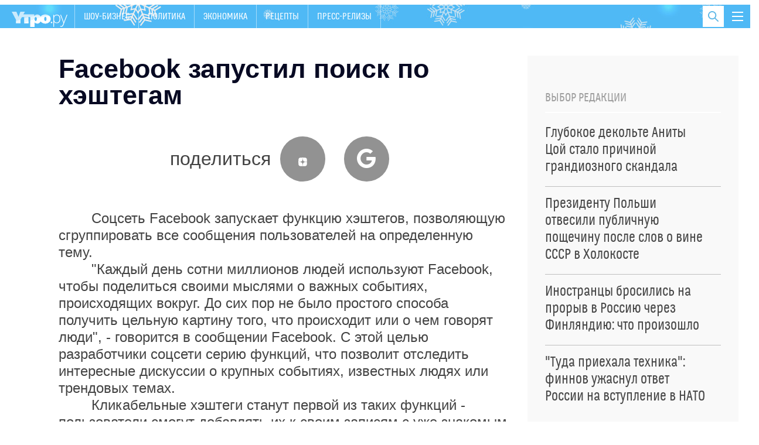

--- FILE ---
content_type: text/html; charset=utf-8
request_url: https://utro.ru/news/2013/06/13/1124736.shtml
body_size: 16180
content:

<!DOCTYPE html>
<html class="no-js" lang="">

<head>



<title>Facebook запустил поиск по хэштегам :: Наука</title>


<meta http-equiv="Content-Type" content="text/xml; charset=UTF-8" />
<meta http-equiv="x-ua-compatible" content="ie=edge">
<meta name="Robots"             content="index,follow,max-image-preview:large" />


<meta name="keywords"           content="последние новости, лента новостей, новости сегодня, новости России и мира, утро ру" />
<meta name="description"        content="&amp;nbsp;&amp;nbsp;&amp;nbsp;&amp;nbsp;&amp;nbsp;&amp;nbsp;&amp;nbsp;&amp;nbsp;Cоцсеть Facebook запускает функцию хэштегов, позволяющую сгруппировать все сообщения пользователей на определенную тему.&amp;nbsp;&amp;nbsp;&amp;nbsp;&amp;nbsp;&amp;nbsp;&amp;nbsp;&amp;nbsp;&amp;nbsp;&quot;Каждый день сотни миллионов людей используют Facebook, чтобы поделиться своими м..." />




<meta property="og:type" content="article" />

<meta property="og:title" content="Facebook запустил поиск по хэштегам" />
<meta property="og:description" content="Общественно-политическая интернет-газета Утро.ру. Начните утро со свежими новостями." />
<meta property="og:url" content="https://utro.ru/news/2013/06/13/1124736.shtml" />
<meta property="og:image"       content="https://utro.ru/static/img/video-news.jpg" />

<meta property="og:image:width" content="840" />
<meta property="og:image:height" content="470" />

<meta name="dcterms.title" content="Facebook запустил поиск по хэштегам" />
            
<meta name="dcterms.creator" content="РИА &quot;Новости&quot;: https://utro.ru/author/%D0%A0%D0%98%D0%90%20%22%D0%9D%D0%BE%D0%B2%D0%BE%D1%81%D1%82%D0%B8%22/" />

<meta name="MobileOptimized" content="width" />
<meta name="HandheldFriendly" content="true" />
<link itemprop="mainEntityOfPage" href="https://utro.ru/news/2013/06/13/1124736.shtml" />
<link rel="canonical" href="https://utro.ru/news/2013/06/13/1124736.shtml">


<meta name="google-site-verification" content="i7oyF_4bPu9-QGjoWgjAy3iENwP-8XDv4Qpme8bAVCw" />

<meta name="yandex-verification" content="b31ef8140ce1063d" />

<link rel="shortcut icon" type="image/x-icon" href="/static/img/favicon.ico" />

<meta name="apple-itunes-app" content="app-id=482911429">

<link rel="manifest" href="/static/manifest.json">



<script type="text/javascript" src="/static/js/jquery.min.js"></script>
<script type="text/javascript" src="/static/js/jquery.cookie.js"></script>


<link rel="stylesheet" type="text/css" href="/static/css/font/font.css">
<link rel="stylesheet" type="text/css" href="/static/css/font/fontello.css?v2">
<link rel="stylesheet" type="text/css" href="/static/css/normalize.css">
<link rel="stylesheet" type="text/css" href="/static/css/newmain.css?v18">
<link rel="stylesheet" type="text/css" href="/static/css/fix.css">
<link rel="stylesheet" type="text/css" href="/static/css/drop-navi.css?v2">
<script src="/static/js/vendor/modernizr-2.8.3.min.js" type="text/javascript"></script>



<link rel="amphtml" href="https://utro.ru/amp/news/2013/06/13/1124736.shtml">

<link rel="dns-prefetch" href="https://mc.yandex.ru">
<link rel="dns-prefetch" href="https://yastatic.net">
<link rel="dns-prefetch" href="https://www.google-analytics.com">
<link rel="dns-prefetch" href="https://static.videonow.ru">

<noindex>

	<!-- google analytics -->
		<script type="text/javascript">
			function recordOutboundLink(link, category, action) {
				try {
					_gat._createTracker("UA-22073661-1","myT");
					_gat._getTrackerByName("myT")._trackEvent(category, action);
				} catch(err) {}
				setTimeout( function(){
					document.location = link.href
				}, 100 );
			}
		</script>
		<script type="text/javascript">
		  var _gaq = _gaq || [];
		  _gaq.push(
				['_setAccount', 'UA-22073661-1']
			  , ['_setDomainName', 'utro.ru']
			  , ['_trackPageview']
			  // Счетчик Медиа-1
			  ,['RBC._setAccount', 'UA-8487723-7']
			  ,['RBC._setDomainName', 'rbc.ru']
			  ,['RBC._setAllowLinker', true]
			  ,['RBC._trackPageview']);
		  (function() {
			var ga = document.createElement('script'); ga.type = 'text/javascript'; ga.async = true;
			ga.src = ('https:' == document.location.protocol ? 'https://ssl' : 'http://www') + '.google-analytics.com/ga.js';
			var s = document.getElementsByTagName('script')[0]; s.parentNode.insertBefore(ga, s);
		  })();
		</script>
	<!-- /google analytics -->

<!-- Global site tag (gtag.js) - Google Analytics -->
<script async src="https://www.googletagmanager.com/gtag/js?id=G-FB1GYCCPFP"></script>
<script>
  window.dataLayer = window.dataLayer || [];
  function gtag(){dataLayer.push(arguments);}
  gtag('js', new Date());

  gtag('config', 'G-FB1GYCCPFP');
</script>

<!-- Yandex.Metrika counter -->
<script type="text/javascript" >
(function(m,e,t,r,i,k,a){m[i]=m[i]||function()

{(m[i].a=m[i].a||[]).push(arguments)}
;
m[i].l=1*new Date();k=e.createElement(t),a=e.getElementsByTagName(t)[0],k.async=1,k.src=r,a.parentNode.insertBefore(k,a)})
(window, document, "script", "https://mc.yandex.ru/metrika/tag.js", "ym");

ym(42382979, "init",

{ clickmap:true, trackLinks:true, accurateTrackBounce:true, webvisor:true }
);
</script>
<noscript><div><img src="https://mc.yandex.ru/watch/42382979" style="position:absolute; left:-9999px;" alt="" /></div></noscript>
<!-- /Yandex.Metrika counter -->

		<script type="text/javascript">
				/* CONFIGURATION START */
				var _ain = {
						id: "1401",
						url: "",
						postid: "",
						maincontent: "",
						title: "",
						pubdate: "",
						authors: "",
						sections: "",
						tags: "",
						comments: ""
				};
				/* CONFIGURATION END */
				(function (d, s) {
				var sf = d.createElement(s); sf.type = 'text/javascript'; sf.async = true;
				sf.src = (('https:' == d.location.protocol) ? 'https://d7d3cf2e81d293050033-3dfc0615b0fd7b49143049256703bfce.ssl.cf1.rackcdn.com' : 'http://t.contentinsights.com')+'/stf.js';
				var t = d.getElementsByTagName(s)[0]; t.parentNode.insertBefore(sf, t);
				})(document, 'script');
			</script>		

<!-- Rating Mail.ru counter -->
<script type="text/javascript">
var _tmr = window._tmr || (window._tmr = []);
_tmr.push({id: "3195882", type: "pageView", start: (new Date()).getTime()});
(function (d, w, id) {
  if (d.getElementById(id)) return;
  var ts = d.createElement("script"); ts.type = "text/javascript"; ts.async = true; ts.id = id;
  ts.src = "https://top-fwz1.mail.ru/js/code.js";
  var f = function () {var s = d.getElementsByTagName("script")[0]; s.parentNode.insertBefore(ts, s);};
  if (w.opera == "[object Opera]") { d.addEventListener("DOMContentLoaded", f, false); } else { f(); }
})(document, window, "topmailru-code");
</script><noscript><div>
<img src="https://top-fwz1.mail.ru/counter?id=3195882;js=na" style="border:0;position:absolute;left:-9999px;" alt="Top.Mail.Ru" />
</div></noscript>
<!-- //Rating Mail.ru counter -->

	
		



<!-- hb setup utro 15.02.22 desktop //-->
<link rel="dns-prefetch" href="//static.criteo.net">
<link rel="dns-prefetch" href="//bidder.criteo.com">
<script src='https://static.criteo.net/js/ld/publishertag.js'></script> 
<link rel="preconnect" href="https://ads.betweendigital.com" crossorigin> 
<script src="https://yandex.ru/ads/system/header-bidding.js"></script>
    <script>
var adfoxBiddersMap = {
  "criteo": "826875",
  "myTarget": "826876",
  "betweenDigital": "826877",
  "rtbhouse": "1136528",
  "buzzoola": "1809906",
  "adfox_roden-media": "1822852"
};

var adUnits = [
  {
    "code": "adfox_153263471838398691",      // top 1000x250
    "sizes": [
      [
        970,
        250
      ],
      [
        1000,
        120
      ]
    ],
    "bids": [
      {
        "bidder": "criteo",
        "params": {
          "placementId": "1290186"
        }
      },
      {
        "bidder": "betweenDigital",
        "params": {
          "placementId": "2534783"
        }
      },
      {
        "bidder": "adfox_roden-media",
        "params": {
          "p1": "cskta",
          "p2": "hfln",
          "puid1": "",
          "puid2": "",
          "puid3": "",
          "puid4": "",
          "puid5": "",
          "puid6": ""
        }
      }
    ]
  },
  {
    "code": "adfox_153263525493889471",     // 300х600 middle right
    "sizes": [
      [
        300,
        600
      ]
    ],
    "bids": [
      {
        "bidder": "criteo",
        "params": {
          "placementId": "1290180"
        }
      },
      {
        "bidder": "myTarget",
        "params": {
          "placementId": "246629"
        }
      },
      {
        "bidder": "betweenDigital",
        "params": {
          "placementId": "2534785"
        }
      },
      {
        "bidder": "rtbhouse",
        "params": {
          "placementId": "hcZkONVLotgjkBJnGmyH"
        }
      },
      {
        "bidder": "buzzoola",
        "params": {
          "placementId": "1227832"
        }
      }
    ]
  },
  {
    "code": "adfox_15326354373794136",	    // 300х400
    "codeType": "combo",
    "sizes": [
      [
        240,
        400
      ],
      [
        300,
        300
      ]
    ],
    "bids": [
      {
        "bidder": "criteo",
        "params": {
          "placementId": "1514997"
        }
      },
      {
        "bidder": "myTarget",
        "params": {
          "placementId": "774904"
        }
      },
      {
        "bidder": "betweenDigital",
        "params": {
          "placementId": "3871385"
        }
      },
      {
        "bidder": "rtbhouse",
        "params": {
          "placementId": "nABU7G6Rppxwih52kNfz"
        }
      },
      {
        "bidder": "buzzoola",
        "params": {
          "placementId": "1227163"
        }
      },
      {
        "bidder": "adfox_roden-media",
        "params": {
          "p1": "csktb",
          "p2": "emwl",
          "puid1": "",
          "puid2": "",
          "puid3": "",
          "puid4": "",
          "puid5": "",
          "puid6": ""
        }
      }
    ]
  },
  {
    "code": "adfox_153263550155581761",     // 300х250
    "sizes": [
      [
        300,
        250
      ]
    ],
    "bids": [
      {
        "bidder": "criteo",
        "params": {
          "placementId": "1514998"
        }
      },
      {
        "bidder": "myTarget",
        "params": {
          "placementId": "774906"
        }
      },
      {
        "bidder": "betweenDigital",
        "params": {
          "placementId": "3871386"
        }
      },
      {
        "bidder": "rtbhouse",
        "params": {
          "placementId": "MPbGNYmmGWpFB8xtSotj"
        }
      },
      {
        "bidder": "buzzoola",
        "params": {
          "placementId": "1227831"
        }
      }
    ]
  },
  {
    "code": "adfox_153263563631543965",     // 970x250 middle
    "codeType": "combo",
    "sizes": [
      [
        970,
        250
      ]
    ],
    "bids": [
      {
        "bidder": "criteo",
        "params": {
          "placementId": "1290179"
        }
      },
      {
        "bidder": "myTarget",
        "params": {
          "placementId": "246919"
        }
      },
      {
        "bidder": "betweenDigital",
        "params": {
          "placementId": "2534784"
        }
      },
      {
        "bidder": "rtbhouse",
        "params": {
          "placementId": "XxGPGKovDOV0ZG5KAOpC"
        }
      },
      {
        "bidder": "buzzoola",
        "params": {
          "placementId": "1227833"
        }
      },
      {
        "bidder": "adfox_roden-media",
        "params": {
          "p1": "csktc",
          "p2": "etsw",
          "puid1": "",
          "puid2": "",
          "puid3": "",
          "puid4": "",
          "puid5": "",
          "puid6": ""
        }
      }
    ]
  },
  {
    "code": "adfox_153263570491382807",     // 970х250 bottom
    "sizes": [
      [
        970,
        250
      ]
    ],
    "bids": [
      {
        "bidder": "criteo",
        "params": {
          "placementId": "1514996"
        }
      },
      {
        "bidder": "myTarget",
        "params": {
          "placementId": "774902"
        }
      },
      {
        "bidder": "betweenDigital",
        "params": {
          "placementId": "3871384"
        }
      },
      {
        "bidder": "rtbhouse",
        "params": {
          "placementId": "Wn6t5gCYmfMpeMGchTgq"
        }
      }
    ]
  },
  {
    "code": "adfox_153263509370942323",     // 240х400 right before pic
    "bids": [
      {
        "bidder": "criteo",
        "params": {
          "placementId": "1297993"
        }
      },
      {
        "bidder": "myTarget",
        "params": {
          "placementId": "246949"
        }
      },
      {
        "bidder": "rtbhouse",
        "params": {
          "placementId": "AFdv3rjFRhOABA5zfdAH"
        }
      }
    ]
  }
];

var userTimeout = 999;

window.YaHeaderBiddingSettings = {
  biddersMap: adfoxBiddersMap,
  adUnits: adUnits,
  timeout: userTimeout
};
</script>

<script> 
    window.Criteo = window.Criteo || {}; 
    window.Criteo.events = window.Criteo.events || []; 
</script> 

<script>window.yaContextCb = window.yaContextCb || []</script>



</noindex>



<script async type="text/javascript" src="/static/js/push.js"></script>
<script async type="text/javascript" src="/static/js/adfox.custom.min.js"></script>
<script async type="text/javascript" src="/static/js/ScrollMagic.min.js"></script>


</head>

<body>


    <script type="text/javascript" src="/static/js/art-blocks.js"></script>
	<!--link rel="stylesheet" type="text/css" media="all" href=/static/lightbox/css/jquery.lightbox-0.5.css>
	<script type="text/javascript" src=/static/lightbox/js/jquery.lightbox-0.5.min.js></script-->
	<link rel="stylesheet" type="text/css" media="all" href="/static/lightbox2/dist/css/lightbox.css">
	<script type="text/javascript" src="/static/js/subscribe.js"></script>
	<script type="text/javascript" src="/static/lightbox2/dist/js/lightbox.js"></script>


<div class="mask"></div>

<div id="wrap" class="layout-width">

	<div class="adv__brend">
	<div id="adfox_153494529588693006"></div>
<script>
window.yaContextCb.push(()=>{      
	Ya.adfoxCode.create({
		ownerId: 275069,
		containerId: 'adfox_153494529588693006',
		onLoad: function(data) { 
			$("#wrap").addClass("brendpage");
		},
		params:
		{ pp: 'g', ps: 'cxhg', p2: 'gazz' }
	});
});
</script>

	</div>
	
    <header class="header" id="header-bar">
        <a href="/" class="header__logo">
            <img src="/static/img/logo.png" alt="">
        </a>
		<nav>
            <ul class="primary-nav">    
				
				
					
				
					
				
					
					<li >
						<a href="/showbiz.shtml">Шоу-бизнес</a>
					</li>
					
				
					
				
					
				
					
					<li >
						<a href="/politics.shtml">Политика</a>
					</li>
					
				
					
					<li >
						<a href="/economics.shtml">Экономика</a>
					</li>
					
				
					
				
					
				
					
				
					
				
					
				
					
				
					
					<li >
						<a href="/recepty.shtml">Рецепты </a>
					</li>
					
				
					
				
					
				
					
				
					
				
					
				
					
				
					
				
					
				
					
				
					
				
					
				
					
				
					
				
					
				
					
				
					
				
					
				
					
				
					
				
					
				
					
				
					
				
					
				
					
				
					
					<li >
						<a href="/pr.shtml">Пресс-релизы</a>
					</li>
					
				
					
				
					
				
            </ul>
        </nav>
        
        <button class="toggle-drop-navi">
            <i></i>
            <i></i>
            <i></i>
        </button>
        
        <div class="header__search">
            <form action="/search/">
                <input type="text" name="q" placeholder="Поиск по сайту" class="header__search-input">
            </form>

            <button class="toggle-search">
                <i class="icon-search"></i>
            </button>
        </div>

        <ul class="header__currency">
        	
				
			            
        </ul>
        
        <div class="header__drop-navi">
			





<div class="_inner">

<ul class="menu">

    <li class="menu__item">
		<a href="/showbiz.shtml" >ШОУ-БИЗНЕС</a>
    </li>

    <li class="menu__item">
		<a href="/life.shtml" >ЖИЗНЬ</a>
    </li>

    <li class="menu__item">
		<a href="/politics.shtml" >ПОЛИТИКА</a>
    </li>

    <li class="menu__item">
		<a href="/horoscope.shtml" >ГОРОСКОПЫ</a>
    </li>

    <li class="menu__item">
		<a href="/online/crimean.shtml" >НОВОСТИ КРЫМА</a>
    </li>

    <li class="menu__item">
		<a href="/economics.shtml" >ЭКОНОМИКА</a>
    </li>

    <li class="menu__item">
		<a href="/accidents.shtml" >ПРОИСШЕСТВИЯ</a>
    </li>

    <li class="menu__item">
		<a href="https://utro.ru/about.shtml" >РЕКЛАМА</a>
    </li>


</ul>


 </div>






        </div>
        
	</header>


	<div id="GB_advert_1" class="head__adv">
		<!--AdFox START-->
<!--utroru15-->
<!--Площадка: utro.ru десктоп / * / *-->
<!--Тип баннера: desktop 2. Перетяжка верхняя-->
<!--Расположение: <верх страницы>-->
<div id="adfox_153263471838398691"></div>
<script>
window.yaContextCb.push(()=>{      
	Ya.adfoxCode.create({
        ownerId: 275069,
        containerId: 'adfox_153263471838398691',
        params: {
            pp: 'g',
            ps: 'cxhg',
            p2: 'gatj'
        }
    });
});
</script>

	</div>
	

	<div style="width:100%; height:90px; background:#fff; display: none;">
		<div class="block__title-adv" style="display: none;">Реклама</div>
	</div>

	<main>
        <div id="content">
				





<div class="layout-two-column">
    <div class="layout-two-column__main">
        <div class="news">
			<h1 class="news__title">Facebook запустил поиск по хэштегам</h1>

            

			<div style="" class="news__social">
						поделиться
			        <a target="_blank" href="https://dzen.ru/utro"><i class="icon-zen"></i></a>
			        <a target="_blank" href="https://news.google.com/publications/CAAiEOF7XMpY3eSH2Jkm8AEzhb0qFAgKIhDhe1zKWN3kh9iZJvABM4W9?hl=ru&gl=RU&ceid=RU%3Aru"><i class="icon-google"></i></a>
			</div>
				<div class="fly-social-wrap">
        <div class="fly-social">
			
        </div>
    </div>


            
            
            
			
            <div class="news__lead">
                
            </div>

			<div class="js-mediator-article io-article-bod"  data-io-article-url="https://utro.ru/news/2013/06/13/1124736.shtml"><p class=art>&nbsp;&nbsp;&nbsp;&nbsp;&nbsp;&nbsp;&nbsp;&nbsp;Cоцсеть Facebook запускает функцию хэштегов, позволяющую сгруппировать все сообщения пользователей на определенную тему.<br>&nbsp;&nbsp;&nbsp;&nbsp;&nbsp;&nbsp;&nbsp;&nbsp;"Каждый день сотни миллионов людей используют Facebook, чтобы поделиться своими мыслями о важных событиях, происходящих вокруг. До сих пор не было простого способа получить цельную картину того, что происходит или о чем говорят люди", - говорится в сообщении Facebook. С этой целью разработчики соцсети серию функций, что позволит отследить интересные дискуссии о крупных событиях, известных людях или трендовых темах.<br>&nbsp;&nbsp;&nbsp;&nbsp;&nbsp;&nbsp;&nbsp;&nbsp;Кликабельные хэштеги станут первой из таких функций - пользователи смогут добавлять их к своим записям с уже знакомым им по другим сервисам значком #. Соцсеть позволит искать по хэштегам из строки поиска, нажимать на отметки в записях, транслируемых из других сервисов, а также создавать публикации напрямую из подборки записей, объединенной хэштегом. В ближайшие недели Facebook также обещает начать публикацию подборки хэштегов, наиболее популярных в данный момент.</span>
</div>
			
			
			<div class="stop-fly"></div>
			
            <div class="clearfix"></div>

            <div class="news__meta">
                <time pubdate class="news__date"datetime="2013-06-13">02:31, 13.06.2013</time></time>
    			
                <div class="news-center__top-author io-author">
                    <i></i>
                                
	                    <a href="/author/%D0%A0%D0%98%D0%90%20%22%D0%9D%D0%BE%D0%B2%D0%BE%D1%81%D1%82%D0%B8%22/" itemprop="author"><span itemprop="name">РИА "Новости"</span></a>
	                    
                </div>
            </div>

			

			

			


            <div class="news__ads">
            	

            </div>


	

            

            <div class="news__partners-horizontal">
				
				<div id="grf_utroru_2"></div>


	
                
            </div>

            

            
            <div class="news__blocks-news">
        		<div class="_row">
	            
	            	
						
<div class="news-center__item _item-shadow">
	
		
            <div class="news-center__top" data-vr-contentbox="Position 1" data-vr-contentbox-url="https://utro.ru/news/ukraine/2026/02/03/1568562.shtml">
                <a href="/news/ukraine/2026/02/03/1568562.shtml">
                    <div class="media-box" style="background-image: url(https://pics.utro.ru/utro_photos/2026/02/03/1568562big.jpg)">
                        <img src="https://pics.utro.ru/utro_photos/2026/02/03/1568562big.jpg" alt="">
                    </div>

                    <h4 class="news-center__top-title" data-vr-headline>Армия России обрушила на Украину сокрушительный удар c "Цирконами"</h4>
                </a>

                <p>Срок энергетического перемирия истек</p>
                
            </div>
            <ul class="news-block__list">
		
	
		
            <li data-vr-contentbox="Position 2" data-vr-contentbox-url="https://utro.ru/news/showbiz/2026/02/02/1568546.shtml">
                <a href="/news/showbiz/2026/02/02/1568546.shtml" data-vr-headline data-vr-headline>Всего 36: звезда "Универа" погиб в зоне СВО</a>
            </li>
		
			
		
	
		
            <li data-vr-contentbox="Position 3" data-vr-contentbox-url="https://utro.ru/news/politics/2026/02/02/1568551.shtml">
                <a href="/news/politics/2026/02/02/1568551.shtml" data-vr-headline data-vr-headline>Иностранцы бросились на прорыв в Россию через Финляндию: что произошло</a>
            </li>
		
			
		
	
		
            <li data-vr-contentbox="Position 4" data-vr-contentbox-url="https://utro.ru/news/showbiz/2026/01/30/1568506.shtml">
                <a href="/news/showbiz/2026/01/30/1568506.shtml" data-vr-headline data-vr-headline>"Бухает она хорошо": Кудрявцева публично проехалась по Королевой</a>
            </li>
		
			
				</ul>
			
		
	                            

</div>


					
				
	            	
						
<div class="news-center__item _item-shadow">
	
		
            <div class="news-center__top" data-vr-contentbox="Position 1" data-vr-contentbox-url="https://utro.ru/news/ukraine/2026/02/02/1568542.shtml">
                <a href="/news/ukraine/2026/02/02/1568542.shtml">
                    <div class="media-box" style="background-image: url(https://pics.utro.ru/utro_photos/2026/02/02/1568542big.jpg)">
                        <img src="https://pics.utro.ru/utro_photos/2026/02/02/1568542big.jpg" alt="">
                    </div>

                    <h4 class="news-center__top-title" data-vr-headline>"Побежденная Россия": на Западе высказались о репарациях Киеву</h4>
                </a>

                <p>Российские деньги очень интересуют европейских политиков</p>
                
            </div>
            <ul class="news-block__list">
		
	
		
            <li data-vr-contentbox="Position 2" data-vr-contentbox-url="https://utro.ru/news/politics/2026/02/03/1568569.shtml">
                <a href="/news/politics/2026/02/03/1568569.shtml" data-vr-headline data-vr-headline>США забили тревогу из-за появления российского самолета на Кубе </a>
            </li>
		
			
		
	
		
            <li data-vr-contentbox="Position 3" data-vr-contentbox-url="https://utro.ru/news/life/2026/02/03/1568566.shtml">
                <a href="/news/life/2026/02/03/1568566.shtml" data-vr-headline data-vr-headline>"Разбил колено, лежу в луже": доктор Мясников рассказал о своем громком конфузе</a>
            </li>
		
			
		
	
		
            <li data-vr-contentbox="Position 4" data-vr-contentbox-url="https://utro.ru/news/showbiz/2026/02/02/1568537.shtml">
                <a href="/news/showbiz/2026/02/02/1568537.shtml" data-vr-headline data-vr-headline>Как Лещенко разоблачил Долину: певица зря пытается прибедняться</a>
            </li>
		
			
				</ul>
			
		
	                            

</div>


					
				
	            	
				
				</div>
            </div>
            
        </div>
    </div>

	    <div class="layout-two-column__aside">
        <div class="_inner-fly">

            <div class="_block">
                <!--AdFox START-->
<!--utroru15-->
<!--Площадка: utro.ru десктоп / * / *-->
<!--Тип баннера: desktop 6. 300х400-->
<!--Расположение: <верх страницы>-->
<div id="adfox_15326354373794136"></div>
<script>
window.yaContextCb.push(()=>{      
	Ya.adfoxCode.create({
        ownerId: 275069,
        containerId: 'adfox_15326354373794136',
        params: {
            pp: 'g',
            ps: 'cxhg',
            p2: 'gatn'
        }
    });
});
</script>

            </div>


            <div class="_block">
                <div class="news-block">
                    <h4 class="news-block__title">Выбор редакции</h4>

                    <ul class="news-listing__chosen">
                    
                        
                            <li>
                                <a href="/news/showbiz/2026/02/02/1568535.shtml">
                                    <span class="news-block__list-title">Глубокое декольте Аниты Цой стало причиной грандиозного скандала <!-- <i class="icon-exclamation"></i> --></span>
                                </a>
                            </li>
                        
                            <li>
                                <a href="/news/politics/2026/02/02/1568514.shtml">
                                    <span class="news-block__list-title">Президенту Польши отвесили публичную пощечину после слов о вине СССР в Холокосте <!-- <i class="icon-exclamation"></i> --></span>
                                </a>
                            </li>
                        
                            <li>
                                <a href="/news/politics/2026/02/02/1568551.shtml">
                                    <span class="news-block__list-title">Иностранцы бросились на прорыв в Россию через Финляндию: что произошло <!-- <i class="icon-exclamation"></i> --></span>
                                </a>
                            </li>
                        
                            <li>
                                <a href="/news/politics/2026/02/02/1568522.shtml">
                                    <span class="news-block__list-title">"Туда приехала техника": финнов ужаснул ответ России на вступление в НАТО <!-- <i class="icon-exclamation"></i> --></span>
                                </a>
                            </li>
                        
                    </ul>
                </div>
            </div>


            <div class="_block">
                <div class="news-block">
                    <h4 class="news-block__title">Новости партнеров</h4>

					<div id='containerId348997'></div>
<script>
(function(w, d, c, s, t){
w[c] = w[c] || [];
w[c].push(function(){
gnezdo.create({
tizerId: 348997,
containerId: 'containerId348997'
});
});
})(window, document, 'gnezdoAsyncCallbacks');

(function(w, n) {
    w[n] = w[n] || [];
    w[n].push(function() {
 var sm = document.createElement("script");
 sm.type = "text/javascript";
 sm.async = true;
 sm.src = "https://news.2xclick.ru/loader.js";
 var s = document.getElementsByTagName("script")[0];
 s.parentNode.insertBefore(sm, s);
    });
})(this, "utroCallbacks");

</script>


                </div>
            </div>


            <div class="_block">
                <div class="news-block">
                    <h4 class="news-block__title">Самое читаемое</h4>

                    <ul class="news-listing__chosen">
                    
                        
                            <li>
                                <a href="/news/ukraine/2026/01/26/1568288.shtml">
                                    <span class="news-block__list-title">"Сделки не будет": в США выступили с заявлением после переговоров с Москвой <!-- <i class="icon-exclamation"></i> --></span>
                                </a>
                            </li>
                        
                            <li>
                                <a href="/news/ukraine/2026/01/29/1568428.shtml">
                                    <span class="news-block__list-title">"В течение 24 часов": в США объявили Киеву очень плохие новости <!-- <i class="icon-exclamation"></i> --></span>
                                </a>
                            </li>
                        
                            <li>
                                <a href="/news/politics/2026/01/30/1568512.shtml">
                                    <span class="news-block__list-title">Передают данные Киеву: эксперт объяснил появление авиации НАТО у Крыма <!-- <i class="icon-exclamation"></i> --></span>
                                </a>
                            </li>
                        
                            <li>
                                <a href="/news/politics/2026/01/30/1568470.shtml">
                                    <span class="news-block__list-title">"Въезд недопустим": в Польше закатили истерику из-за одного шага Киева <!-- <i class="icon-exclamation"></i> --></span>
                                </a>
                            </li>
                        
                            <li>
                                <a href="/news/politics/2026/01/29/1568462.shtml">
                                    <span class="news-block__list-title">"Решающий шаг": Каллас заявила об ударе ЕС по одному из главных союзников России <!-- <i class="icon-exclamation"></i> --></span>
                                </a>
                            </li>
                        
                    </ul>
                </div>
            </div>



            <div class="_block">
			    <div class="news-block">
			        <h4 class="news-block__title">Рекомендуем</h4>
			
			        <ul class="news-block__list">
						
				            <li>
				                <a href="/news/showbiz/2026/02/03/1568564.shtml">
				                    <img src="https://pics.utro.ru/utro_photos/2026/02/03/1568564norm.jpg" alt="">
				                    <span class="news-block__list-title">Долина может купить в скором времени новую квартиру</span>
				                </a>
				            </li>
				            
				         
				            <li>
				                <a href="/news/life/2026/02/03/1568574.shtml">
				                    <img src="https://pics.utro.ru/utro_photos/2026/02/03/1568574norm.jpg" alt="">
				                    <span class="news-block__list-title">Минкульт ответил на резкую критику из-за новой должности Богомолова</span>
				                </a>
				            </li>
				            
				         
				            <li>
				                <a href="/news/life/2026/02/03/1568578.shtml">
				                    <img src="https://pics.utro.ru/utro_photos/2026/02/03/1568578norm.jpg" alt="">
				                    <span class="news-block__list-title">Как избавиться от боли в шее: выполняйте эту разминку каждые 30-40 минут</span>
				                </a>
				            </li>
				            
				         
				            <li>
				                <a href="/news/showbiz/2026/02/02/1568535.shtml">
				                    <img src="https://pics.utro.ru/utro_photos/2026/02/02/1568535norm.png" alt="">
				                    <span class="news-block__list-title">Глубокое декольте Аниты Цой стало причиной грандиозного скандала</span>
				                </a>
				            </li>
				            
				         
			        </ul>
			    </div>
            
            </div>


            <div class="_block">
                <!--AdFox START-->
<!--utroru15-->
<!--Площадка: utro.ru десктоп / * / *-->
<!--Тип баннера: desktop 7. 300х250-->
<!--Расположение: <середина страницы>-->
<div id="adfox_153263550155581761"></div>
<script>
window.yaContextCb.push(()=>{      
	Ya.adfoxCode.create({
        ownerId: 275069,
        containerId: 'adfox_153263550155581761',
        params: {
            pp: 'h',
            ps: 'cxhg',
            p2: 'gato'
        }
    });
});
</script>

            </div>

            <div class="_block">
                <div class="news-block">
					<div id="unit_89670"><a href="http://smi2.ru/">Новости smi2.ru</a></div>
<script type="text/javascript" charset="utf-8">
(function(w, n) {
    w[n] = w[n] || [];
    w[n].push(function() {
    var sc = document.createElement('script'); sc.type = 'text/javascript'; sc.async = true;
    sc.src = '//smi2.ru/data/js/89670.js'; sc.charset = 'utf-8';
    var s = document.getElementsByTagName('script')[0]; s.parentNode.insertBefore(sc, s);
    });
})(this, "utroCallbacks");
</script>
                </div>
            </div>
            
            <div class="_block">
            	

            </div>

            
        </div>
    </div>

	
</div>


<div class="news-group _inner">
    <div class="news-group__content">
		    <div class="news-group__content">
	
		    
        <div class="news-group__item" data-vr-zone="Section blocks Шоу-бизнес">
            <div class="news-block">
                <h4 class="news-block__title">Шоу-бизнес</h4>

                <ul class="news-block__list">
                	
                    <li>
                        <a href="/news/showbiz/2026/02/03/1568558.shtml" data-vr-contentbox="Position 1" data-vr-contentbox-url="https://utro.ru/news/showbiz/2026/02/03/1568558.shtml">
                            <img src="https://pics.utro.ru/utro_photos/2026/02/02/1568558norm.png" alt=""/>
                            <span class="news-block__list-title" data-vr-headline>Климова объявила, что хочет поскорее выдать 24-летнюю дочь замуж</span>
                        </a>
                    </li>
					
                    <li>
                        <a href="/news/showbiz/2026/02/02/1568526.shtml" data-vr-contentbox="Position 2" data-vr-contentbox-url="https://utro.ru/news/showbiz/2026/02/02/1568526.shtml">
                            
                            <span class="news-block__list-title" data-vr-headline>"Оба козлы": Полина Диброва высказалась о своем громком разводе с Дмитрием</span>
                        </a>
                    </li>
					
                    <li>
                        <a href="/news/showbiz/2026/01/30/1568457.shtml" data-vr-contentbox="Position 3" data-vr-contentbox-url="https://utro.ru/news/showbiz/2026/01/30/1568457.shtml">
                            
                            <span class="news-block__list-title" data-vr-headline>Катя Лель призналась, что рада отказу дочери идти по ее стопам</span>
                        </a>
                    </li>
					
                    <li>
                        <a href="/news/showbiz/2026/02/01/1568345.shtml" data-vr-contentbox="Position 4" data-vr-contentbox-url="https://utro.ru/news/showbiz/2026/02/01/1568345.shtml">
                            
                            <span class="news-block__list-title" data-vr-headline>Пригожин объяснил, чем Михайлов отбил желание поклонниц слушать его</span>
                        </a>
                    </li>
					
                </ul>
                <a href="/showbiz.shtml" class="news-block___more not-medium">Все новости раздела</a>
            </div>
        </div>
	
		
            <div class="news-group__item">

                <div class="banner">
                	
                	<!--AdFox START-->
<!--utroru15-->
<!--Площадка: utro.ru десктоп / * / *-->
<!--Тип баннера: desktop 5. 300х600-->
<!--Расположение: <середина страницы>-->
<div id="adfox_153263525493889471"></div>
<script>
window.yaContextCb.push(()=>{      
	Ya.adfoxCode.create({
        ownerId: 275069,
        containerId: 'adfox_153263525493889471',
        params: {
            pp: 'h',
            ps: 'cxhg',
            p2: 'gatm'
        }
    });
});
</script>

                	
                </div>
                
            </div>
            <div class="clearfix only-medium"></div>
            
        <div class="news-group__item" data-vr-zone="Section blocks Рецепты">
            <div class="news-block">
                <h4 class="news-block__title">Рецепты</h4>

                <ul class="news-block__list">
                	
                    <li>
                        <a href="/news/recepty/2026/01/04/1567681.shtml" data-vr-contentbox="Position 1" data-vr-contentbox-url="https://utro.ru/news/recepty/2026/01/04/1567681.shtml">
                            <img src="https://pics.utro.ru/utro_photos/2025/12/26/1567681norm.png" alt=""/>
                            <span class="news-block__list-title" data-vr-headline>Разгрузочный салат: рецепт идеального блюда для январских праздников</span>
                        </a>
                    </li>
					
                    <li>
                        <a href="/news/recepty/2025/10/16/1565686.shtml" data-vr-contentbox="Position 2" data-vr-contentbox-url="https://utro.ru/news/recepty/2025/10/16/1565686.shtml">
                            
                            <span class="news-block__list-title" data-vr-headline>Готово за 12 минут: рецепт вкусного и простого "Медовика" к чаю</span>
                        </a>
                    </li>
					
                    <li>
                        <a href="/news/recepty/2025/09/30/1565170.shtml" data-vr-contentbox="Position 3" data-vr-contentbox-url="https://utro.ru/news/recepty/2025/09/30/1565170.shtml">
                            
                            <span class="news-block__list-title" data-vr-headline>Вкуснейший рецепт десерта из тыквы: полезные блины порадуют домашних</span>
                        </a>
                    </li>
					
                    <li>
                        <a href="/news/recepty/2025/07/14/1562854.shtml" data-vr-contentbox="Position 4" data-vr-contentbox-url="https://utro.ru/news/recepty/2025/07/14/1562854.shtml">
                            
                            <span class="news-block__list-title" data-vr-headline>Рецепт вкусного и полезного мороженого: десерт не навредит фигуре</span>
                        </a>
                    </li>
					
                </ul>
                <a href="/recepty.shtml" class="news-block___more not-medium">Все новости раздела</a>
            </div>
        </div>
	
		    
        <div class="news-group__item" data-vr-zone="Section blocks Гороскопы">
            <div class="news-block">
                <h4 class="news-block__title">Гороскопы</h4>

                <ul class="news-block__list">
                	
                    <li>
                        <a href="/news/horoscope/2025/12/30/1567780.shtml" data-vr-contentbox="Position 1" data-vr-contentbox-url="https://utro.ru/news/horoscope/2025/12/30/1567780.shtml">
                            <img src="https://pics.utro.ru/utro_photos/2025/12/30/1567780norm.jpg" alt=""/>
                            <span class="news-block__list-title" data-vr-headline>Мир содрогнется: Мессинг назвал роковую дату — до Дня Х остались считаные недели</span>
                        </a>
                    </li>
					
                    <li>
                        <a href="/news/horoscope/2026/01/05/1567229.shtml" data-vr-contentbox="Position 2" data-vr-contentbox-url="https://utro.ru/news/horoscope/2026/01/05/1567229.shtml">
                            
                            <span class="news-block__list-title" data-vr-headline>Январь будет волшебным: трем знакам зодиака начнет везти с самого начала года</span>
                        </a>
                    </li>
					
                    <li>
                        <a href="/news/horoscope/2025/12/19/1567431.shtml" data-vr-contentbox="Position 3" data-vr-contentbox-url="https://utro.ru/news/horoscope/2025/12/19/1567431.shtml">
                            
                            <span class="news-block__list-title" data-vr-headline>"От России откажутся все": жуткое предсказание Аристоклия Афонского начало сбываться</span>
                        </a>
                    </li>
					
                    <li>
                        <a href="/news/horoscope/2025/12/26/1567675.shtml" data-vr-contentbox="Position 4" data-vr-contentbox-url="https://utro.ru/news/horoscope/2025/12/26/1567675.shtml">
                            
                            <span class="news-block__list-title" data-vr-headline>Что ждет Россию перед концом света — стране предрекли тяжелые испытания</span>
                        </a>
                    </li>
					
                </ul>
                <a href="/horoscope.shtml" class="news-block___more not-medium">Все новости раздела</a>
            </div>
        </div>
	        
    </div>

    </div>
</div>

<div class="short-news">
    <div class="container">
        
    <article class="slider-short-news__item" data-vr-zone="Main themes Курс рубля">
        <h3>Курс рубля</h3>

        <ul>
			
                <li><a href="/news/economics/2025/09/03/1564307.shtml" data-vr-contentbox="Position 1" data-vr-contentbox-url="https://utro.ru/news/economics/2025/09/03/1564307.shtml">
                	
                <span  data-vr-headline>Ждать ли "апокалиптический" курс доллара: эксперты предупредили россиян</span>
                </a></li>
			
                <li><a href="/news/economics/2025/02/13/1557988.shtml" data-vr-contentbox="Position 2" data-vr-contentbox-url="https://utro.ru/news/economics/2025/02/13/1557988.shtml">
                	
                <span  data-vr-headline>Обменники массово закрываются по России после обвала доллара</span>
                </a></li>
			
                <li><a href="/news/economics/2024/12/05/1555754.shtml" data-vr-contentbox="Position 3" data-vr-contentbox-url="https://utro.ru/news/economics/2024/12/05/1555754.shtml">
                	
                <span  data-vr-headline>Минфин двумя словами объяснил причину обрушения рубля</span>
                </a></li>
			
        </ul>
        <div class="_info"><span>913</span> новости</div>
    </article>

    <article class="slider-short-news__item" data-vr-zone="Main themes Фоторепортаж">
        <h3>Фоторепортаж</h3>

        <ul>
			
                <li><a href="/news/politics/2024/12/05/1555726.shtml" data-vr-contentbox="Position 1" data-vr-contentbox-url="https://utro.ru/news/politics/2024/12/05/1555726.shtml">
                	
                    <div class="media-box" style="background-image: url(https://pics.utro.ru/utro_photos/2024/12/05/1555726big.jpg)">
                        <img src="https://pics.utro.ru/utro_photos/2024/12/05/1555726big.jpg" alt="">
                    </div>
                    
                <span  data-vr-headline>Улица разбитых витрин: как выглядит центр Тбилиси после акций протестов</span>
                </a></li>
			
        </ul>
        <div class="_info"><span>15796</span> новости</div>
    </article>

    <article class="slider-short-news__item" data-vr-zone="Main themes Коронавирус в России ">
        <h3>Коронавирус в России </h3>

        <ul>
			
                <li><a href="/news/zdorovie/2023/09/19/1535443.shtml" data-vr-contentbox="Position 1" data-vr-contentbox-url="https://utro.ru/news/zdorovie/2023/09/19/1535443.shtml">
                	
                <span  data-vr-headline>Ковид вернулся: по всей России снова вводят масочный режим</span>
                </a></li>
			
                <li><a href="/news/zdorovie/2023/05/05/1439963.shtml" data-vr-contentbox="Position 2" data-vr-contentbox-url="https://utro.ru/news/zdorovie/2023/05/05/1439963.shtml">
                	
                <span  data-vr-headline>Коронавирус в России: главное</span>
                </a></li>
			
                <li><a href="/news/life/2023/02/24/1524044.shtml" data-vr-contentbox="Position 3" data-vr-contentbox-url="https://utro.ru/news/life/2023/02/24/1524044.shtml">
                	
                <span  data-vr-headline>Названы самые частые проблемы с психикой из-за ковида</span>
                </a></li>
			
                <li><a href="/news/zdorovie/2022/10/26/1518893.shtml" data-vr-contentbox="Position 4" data-vr-contentbox-url="https://utro.ru/news/zdorovie/2022/10/26/1518893.shtml">
                	
                <span  data-vr-headline>Для кого опасны новые штаммы ковида: рассказал медик</span>
                </a></li>
			
        </ul>
        <div class="_info"><span>2621</span> новости</div>
    </article>

    <article class="slider-short-news__item" data-vr-zone="Main themes Болезнь Заворотнюк">
        <h3>Болезнь Заворотнюк</h3>

        <ul>
			
                <li><a href="/news/showbiz/2024/07/02/1550203.shtml" data-vr-contentbox="Position 1" data-vr-contentbox-url="https://utro.ru/news/showbiz/2024/07/02/1550203.shtml">
                	
                <span  data-vr-headline>Орлова собралась в суд из-за скандала вокруг смерти Заворотнюк</span>
                </a></li>
			
                <li><a href="/news/showbiz/2024/06/24/1549915.shtml" data-vr-contentbox="Position 2" data-vr-contentbox-url="https://utro.ru/news/showbiz/2024/06/24/1549915.shtml">
                	
                <span  data-vr-headline>План Чернышева на поминки Заворотнюк был сорван </span>
                </a></li>
			
                <li><a href="/news/showbiz/2024/06/17/1549675.shtml" data-vr-contentbox="Position 3" data-vr-contentbox-url="https://utro.ru/news/showbiz/2024/06/17/1549675.shtml">
                	
                <span  data-vr-headline>Стало известно, чем занимается Чернышев после смерти Заворотнюк</span>
                </a></li>
			
        </ul>
        <div class="_info"><span>362</span> новости</div>
    </article>

    </div>
</div>


<div class="banner-full">
    <div class="container">
		 
<!--AdFox START-->
<!--utroru15-->
<!--Площадка: utro.ru десктоп / * / *-->
<!--Тип баннера: desktop 8. Перетяжка средняя-->
<!--Расположение: <середина страницы>-->
<div id="adfox_153263563631543965"></div>
<script>
window.yaContextCb.push(()=>{      
	Ya.adfoxCode.create({
        ownerId: 275069,
        containerId: 'adfox_153263563631543965',
        params: {
            pp: 'h',
            ps: 'cxhg',
            p2: 'gatp'
        }
    });
});
</script>
        
    </div>
</div>

<div class="news-group _inner">
    <div class="news-group__content">
		    <div class="news-group__content">
	
		    
        <div class="news-group__item" data-vr-zone="Section blocks Политика">
            <div class="news-block">
                <h4 class="news-block__title">Политика</h4>

                <ul class="news-block__list">
                	
                    <li>
                        <a href="/news/politics/2025/11/11/1566432.shtml" data-vr-contentbox="Position 1" data-vr-contentbox-url="https://utro.ru/news/politics/2025/11/11/1566432.shtml">
                            <img src="https://pics.utro.ru/utro_photos/2025/11/11/1566432norm.png" alt=""/>
                            <span class="news-block__list-title" data-vr-headline>"Постельные клопы": в деликатной проблеме Франции нашли русский след</span>
                        </a>
                    </li>
					
                    <li>
                        <a href="/news/politics/2025/11/07/1566298.shtml" data-vr-contentbox="Position 2" data-vr-contentbox-url="https://utro.ru/news/politics/2025/11/07/1566298.shtml">
                            
                            <span class="news-block__list-title" data-vr-headline>Наглый выпад Рютте против Москвы вызвал переполох на Западе</span>
                        </a>
                    </li>
					
                    <li>
                        <a href="/news/politics/2025/11/05/1566252.shtml" data-vr-contentbox="Position 3" data-vr-contentbox-url="https://utro.ru/news/politics/2025/11/05/1566252.shtml">
                            
                            <span class="news-block__list-title" data-vr-headline>"Застряли в 2022-м": экс-глава офиса Зеленского раскритиковал стратегию Киева</span>
                        </a>
                    </li>
					
                    <li>
                        <a href="/news/politics/2022/01/10/1502356.shtml" data-vr-contentbox="Position 4" data-vr-contentbox-url="https://utro.ru/news/politics/2022/01/10/1502356.shtml">
                            
                            <span class="news-block__list-title" data-vr-headline>Нового разговора Путина и Байдена не планируется - Рябков</span>
                        </a>
                    </li>
					
                </ul>
                <a href="/politics.shtml" class="news-block___more not-medium">Все новости раздела</a>
            </div>
        </div>
	
		    
        <div class="news-group__item" data-vr-zone="Section blocks Жизнь">
            <div class="news-block">
                <h4 class="news-block__title">Жизнь</h4>

                <ul class="news-block__list">
                	
                    <li>
                        <a href="/news/life/2024/02/01/1543797.shtml" data-vr-contentbox="Position 1" data-vr-contentbox-url="https://utro.ru/news/life/2024/02/01/1543797.shtml">
                            <img src="https://pics.utro.ru/utro_photos/2024/02/01/1543797norm.jpg" alt=""/>
                            <span class="news-block__list-title" data-vr-headline>Онколог раскрыл вред автомобильных очистителей для здоровья</span>
                        </a>
                    </li>
					
                    <li>
                        <a href="/news/life/2024/02/02/1543820.shtml" data-vr-contentbox="Position 2" data-vr-contentbox-url="https://utro.ru/news/life/2024/02/02/1543820.shtml">
                            
                            <span class="news-block__list-title" data-vr-headline>Зачем класть монетку в морозилку: хитрый лайфхак спасет от отравления</span>
                        </a>
                    </li>
					
                    <li>
                        <a href="/news/life/2024/02/01/1543800.shtml" data-vr-contentbox="Position 3" data-vr-contentbox-url="https://utro.ru/news/life/2024/02/01/1543800.shtml">
                            
                            <span class="news-block__list-title" data-vr-headline>Ядреный порошок и полведра воды: сантехник для прочистки не понадобится</span>
                        </a>
                    </li>
					
                    <li>
                        <a href="/news/life/2024/02/01/1543796.shtml" data-vr-contentbox="Position 4" data-vr-contentbox-url="https://utro.ru/news/life/2024/02/01/1543796.shtml">
                            
                            <span class="news-block__list-title" data-vr-headline>Как быстро избавиться от неприятного запаха в холодильнике</span>
                        </a>
                    </li>
					
                </ul>
                <a href="/life.shtml" class="news-block___more not-medium">Все новости раздела</a>
            </div>
        </div>
	
		    
        <div class="news-group__item" data-vr-zone="Section blocks Инопланетяне">
            <div class="news-block">
                <h4 class="news-block__title">Инопланетяне</h4>

                <ul class="news-block__list">
                	
                    <li>
                        <a href="/news/life/2024/01/05/1485068.shtml" data-vr-contentbox="Position 1" data-vr-contentbox-url="https://utro.ru/news/life/2024/01/05/1485068.shtml">
                            <img src="https://pics.utro.ru/utro_photos/2021/06/20/1485068norm.jpg" alt=""/>
                            <span class="news-block__list-title" data-vr-headline>"Раньше не видела ничего подобного": британцы сняли НЛО в форме конфеты</span>
                        </a>
                    </li>
					
                    <li>
                        <a href="/news/life/2021/06/16/1484671.shtml" data-vr-contentbox="Position 2" data-vr-contentbox-url="https://utro.ru/news/life/2021/06/16/1484671.shtml">
                            
                            <span class="news-block__list-title" data-vr-headline>Окружили танки: на картах в Сети увидели разбившийся НЛО</span>
                        </a>
                    </li>
					
                    <li>
                        <a href="/news/internet/2024/01/04/1482732.shtml" data-vr-contentbox="Position 3" data-vr-contentbox-url="https://utro.ru/news/internet/2024/01/04/1482732.shtml">
                            
                            <span class="news-block__list-title" data-vr-headline>Американские подлодки наткнулись под водой на загадочные объекты</span>
                        </a>
                    </li>
					
                    <li>
                        <a href="/news/internet/2021/05/21/1482505.shtml" data-vr-contentbox="Position 4" data-vr-contentbox-url="https://utro.ru/news/internet/2021/05/21/1482505.shtml">
                            
                            <span class="news-block__list-title" data-vr-headline>В Пентагоне заявили о подлинности видео с пролетающим над Калифорнией НЛО</span>
                        </a>
                    </li>
					
                </ul>
                <a href="/online/nlo.shtml" class="news-block___more not-medium">Все новости раздела</a>
            </div>
        </div>
	
		    
        <div class="news-group__item" data-vr-zone="Section blocks Происшествия">
            <div class="news-block">
                <h4 class="news-block__title">Происшествия</h4>

                <ul class="news-block__list">
                	
                    <li>
                        <a href="/news/accidents/2023/05/29/1528118.shtml" data-vr-contentbox="Position 1" data-vr-contentbox-url="https://utro.ru/news/accidents/2023/05/29/1528118.shtml">
                            <img src="https://pics.utro.ru/utro_photos/2023/05/29/1528118norm.jpg" alt=""/>
                            <span class="news-block__list-title" data-vr-headline>Дети массово рухнули на землю во время линейки в честь погибшего на СВО</span>
                        </a>
                    </li>
					
                    <li>
                        <a href="/news/accidents/2022/04/30/1510960.shtml" data-vr-contentbox="Position 2" data-vr-contentbox-url="https://utro.ru/news/accidents/2022/04/30/1510960.shtml">
                            
                            <span class="news-block__list-title" data-vr-headline>35-летний житель Читы взял в заложники сына: полиция оцепила дом</span>
                        </a>
                    </li>
					
                    <li>
                        <a href="/news/accidents/2022/04/26/1510738.shtml" data-vr-contentbox="Position 3" data-vr-contentbox-url="https://utro.ru/news/accidents/2022/04/26/1510738.shtml">
                            
                            <span class="news-block__list-title" data-vr-headline>Двое детей погибли: мужчина устроил стрельбу в детсаду в Ульяновской области</span>
                        </a>
                    </li>
					
                    <li>
                        <a href="/news/accidents/2022/01/10/1502277.shtml" data-vr-contentbox="Position 4" data-vr-contentbox-url="https://utro.ru/news/accidents/2022/01/10/1502277.shtml">
                            
                            <span class="news-block__list-title" data-vr-headline>На заводе в Подмосковье обнаружили расчлененные человеческие останки</span>
                        </a>
                    </li>
					
                </ul>
                <a href="/accidents.shtml" class="news-block___more not-medium">Все новости раздела</a>
            </div>
        </div>
	        
    </div>

    </div>
</div>

<div class="users-choose">
    <div class="container">
        <h3 class="users-choose__title">Выбор читателей</h3>

        <ul class="users-choose__list">
        	
            	<li><a href="/news/showbiz/2026/01/16/1568012.shtml">Владимира Соловьева убрали из эфира: последние подробности</a></li>
            
            	<li><a href="/news/showbiz/2026/01/23/1568275.shtml">Уехавший из России Розенбаум сделал антивоенное заявление со сцены</a></li>
            
            	<li><a href="/news/showbiz/2026/01/16/1567996.shtml">Новая беда: у Долиной отняли личные вещи – "Это уже не ваше добро"</a></li>
            
            	<li><a href="/news/ukraine/2026/01/16/1568030.shtml">"Сплошная ложь": почему Зеленский скрывает последствия удара "Орешником"</a></li>
            
            	<li><a href="/news/ukraine/2026/01/23/1568265.shtml">Уступка станет фатальной: раскрыты детали сделки по Украине</a></li>
            
            	<li><a href="/news/horoscope/2026/01/05/1567229.shtml">Январь будет волшебным: трем знакам зодиака начнет везти с самого начала года</a></li>
            
            	<li><a href="/news/politics/2026/01/23/1568284.shtml">"Страна станет больше": сделано важное заявление о России к 2050 году</a></li>
            
            	<li><a href="/news/showbiz/2026/01/22/1568210.shtml">"Как у всей деревни": соседи рассказали о гадкой выходке Долиной</a></li>
            
            	<li><a href="/news/recepty/2026/01/04/1567681.shtml">Разгрузочный салат: рецепт идеального блюда для январских праздников</a></li>
            
            	<li><a href="/news/showbiz/2026/01/13/1567844.shtml">"Это месть": названа неожиданная причина дерзкой выходки Долиной против Лурье</a></li>
            
            	<li><a href="/news/showbiz/2026/01/22/1568237.shtml">Отказ от званий, позиция по СВО: как живет Леонид Ярмольник</a></li>
            
            	<li><a href="/news/ukraine/2026/01/12/1567804.shtml">Две страны объявляют войну России — Сийярто </a></li>
            
            	<li><a href="/news/economics/2026/01/15/1567963.shtml">Дата — 1 февраля: Евросоюз нанес болезненный удар по России</a></li>
            
            	<li><a href="/news/ukraine/2026/01/26/1568288.shtml">"Сделки не будет": в США выступили с заявлением после переговоров с Москвой</a></li>
            
            	<li><a href="/news/army/2026/01/16/1568023.shtml">Российский уничтожитель HIMARS вызвал панику на Западе</a></li>
            
            	<li><a href="/news/showbiz/2026/01/23/1568262.shtml">"Народ требует крови": в деле Долиной произошел новый поворот</a></li>
            
            	<li><a href="/news/showbiz/2026/01/15/1567950.shtml">Озвучена интригующая причина обрушившихся на Долину бед</a></li>
            
            	<li><a href="/news/showbiz/2026/01/15/1567972.shtml">"Разного рода подонки": Пригожин осудил нападки на Долину и предложил ей помощь</a></li>
            
            	<li><a href="/news/politics/2026/01/23/1568279.shtml">"Чья бы корова мычала": японцы "заклевали" Зеленского после скандала в Давосе</a></li>
            
            	<li><a href="/news/ukraine/2026/01/23/1568264.shtml">МИД Италии залепил звонкую пощечину Киеву после выходки в Давосе</a></li>
            
        </ul>
    </div>
</div>

<div class="clearfix persons-preview">
    <div class="container">
        <div class="persons-preview__search">
            <h3 class="persons-preview__title">Персоны на сайте</h3>

            <ul class="persons-preview__alphabet">
				<li><a  href="/persons/%D0%90">А</a></li>
				<li><a  href="/persons/%D0%91">Б</a></li>
				<li><a  href="/persons/%D0%92">В</a></li>
				<li><a  href="/persons/%D0%93">Г</a></li>
				<li><a  href="/persons/%D0%94">Д</a></li>
				<li><a  href="/persons/%D0%95">Е</a></li>
				<li><a  href="/persons/%D0%96">Ж</a></li>
				<li><a  href="/persons/%D0%97">З</a></li>
				<li><a  href="/persons/%D0%98">И</a></li>
				<li><a  href="/persons/%D0%9A">К</a></li>
				<li><a  href="/persons/%D0%9B">Л</a></li>
				<li><a  href="/persons/%D0%9C">М</a></li>
				<li><a  href="/persons/%D0%9D">Н</a></li>
				<li><a  href="/persons/%D0%9E">О</a></li>
				<li><a  href="/persons/%D0%9F">П</a></li>
				<li><a  href="/persons/%D0%A0">Р</a></li>
				<li><a  href="/persons/%D0%A1">С</a></li>
				<li><a  href="/persons/%D0%A2">Т</a></li>
				<li><a  href="/persons/%D0%A3">У</a></li>
				<li><a  href="/persons/%D0%A4">Ф</a></li>
				<li><a  href="/persons/%D0%A5">Х</a></li>
				<li><a  href="/persons/%D0%A6">Ц</a></li>
				<li><a  href="/persons/%D0%A7">Ч</a></li>
				<li><a  href="/persons/%D0%A8">Ш</a></li>
				<li><a  href="/persons/%D0%A9">Щ</a></li>
				<li><a  href="/persons/%D0%AD">Э</a></li>
				<li><a  href="/persons/%D0%AE">Ю</a></li>
				<li><a  href="/persons/%D0%AF">Я</a></li>
            </ul>

            <form action="#">
                <input type="text" placeholder="Поиск" title="Поиск">
                <input type="submit" value="найти">
            </form>
        </div>

        <div class="persons-preview__list">
            <h3 class="persons-preview__title">Выбор читателей</h3>

            <ul>
            	
                <li>
                    <a href="/persons/pugacheva.shtml">
                        <span class="persons-preview__list-name">Алла Пугачева </span>
                        <small>Певица, киноактриса</small>
                    </a>
                </li>
				
                <li>
                    <a href="/persons/shaman.shtml">
                        <span class="persons-preview__list-name">Ярослав  Дронов (SHAMAN)</span>
                        <small>певец, композитор</small>
                    </a>
                </li>
				
                <li>
                    <a href="/persons/samburskaya.shtml">
                        <span class="persons-preview__list-name">Настасья  Самбурская</span>
                        <small>актриса, певица, модель, телеведущая</small>
                    </a>
                </li>
				
                <li>
                    <a href="/persons/volochkova.shtml">
                        <span class="persons-preview__list-name">Анастасия Волочкова </span>
                        <small>Балерина</small>
                    </a>
                </li>
				
                <li>
                    <a href="/persons/verabrezhneva.shtml">
                        <span class="persons-preview__list-name">Вера Брежнева (Киперман)</span>
                        <small>украинская и российская поп-певица, актриса, телеведущая</small>
                    </a>
                </li>
				
                <li>
                    <a href="/persons/galkin.shtml">
                        <span class="persons-preview__list-name">Максим Галкин*</span>
                        <small>Артист, телеведущий</small>
                    </a>
                </li>
				
                <li>
                    <a href="/persons/gazmanov.shtml">
                        <span class="persons-preview__list-name">Олег Газманов</span>
                        <small>Певец, композитор</small>
                    </a>
                </li>
				
                <li>
                    <a href="/persons/Babkina.shtml">
                        <span class="persons-preview__list-name">Надежда Бабкина</span>
                        <small>Певица, телеведущая, основатель театра "Русская песня"</small>
                    </a>
                </li>
				
                <li>
                    <a href="/persons/limevajkule.shtml">
                        <span class="persons-preview__list-name">Лайма Вайкуле  (Вайкулис)</span>
                        <small>советская и латвийская эстрадная певица, актриса</small>
                    </a>
                </li>
				
                <li>
                    <a href="/persons/Zelenskiy.shtml">
                        <span class="persons-preview__list-name">Владимир Зеленский</span>
                        <small>Президент Украины, шоумен</small>
                    </a>
                </li>
				
                <li>
                    <a href="/persons/kirkorov.shtml">
                        <span class="persons-preview__list-name">Филипп Киркоров</span>
                        <small>Певец, композитор</small>
                    </a>
                </li>
				
                <li>
                    <a href="/persons/tramp.shtml">
                        <span class="persons-preview__list-name">Дональд Джон Трамп</span>
                        <small>Политик, бизнесмен</small>
                    </a>
                </li>
				
                <li>
                    <a href="/persons/sobchak.shtml">
                        <span class="persons-preview__list-name">Ксения Собчак</span>
                        <small>Телеведущая, журналист</small>
                    </a>
                </li>
				
                <li>
                    <a href="/persons/Cymbalyuk.shtml">
                        <span class="persons-preview__list-name">Виталина Цымбалюк-Романовская</span>
                        <small>Пианистка </small>
                    </a>
                </li>
				
                <li>
                    <a href="/persons/malakhov.shtml">
                        <span class="persons-preview__list-name">Андрей Малахов</span>
                        <small>Журналист, телеведущий</small>
                    </a>
                </li>
				
                <li>
                    <a href="/persons/orbakaite.shtml">
                        <span class="persons-preview__list-name">Кристина  Орбакайте</span>
                        <small>Певица, актриса</small>
                    </a>
                </li>
				
            </ul>
        </div>
    </div>
</div>		


	 
			 

		</div>
	</main>


	<div class="foot-adv">
		<div id="GB_advert_5" class="foot__adv">
			<!--AdFox START-->
<!--utroru15-->
<!--Площадка: utro.ru десктоп / * / *-->
<!--Тип баннера: desktop 9. Перетяжка нижняя-->
<!--Расположение: <низ страницы>-->
<div id="adfox_153263570491382807"></div>
<script>
window.yaContextCb.push(()=>{      
	Ya.adfoxCode.create({
        ownerId: 275069,
        containerId: 'adfox_153263570491382807',
        params: {
            pp: 'i',
            ps: 'cxhg',
            p2: 'gatq'
        }
    });
});
</script>


		</div>

		<div class="foot__adv">
			<script async src="//pagead2.googlesyndication.com/pagead/js/adsbygoogle.js"></script>
		</div>
	</div>

	
	<footer class="footer js-mediator-footer">
	    <div class="container">
	        <div class="footer__column">
	            <h3>Рубрики</h3>
	
	            <ul>
					
					
					
					
					
					
					<li>
						<a href="/showbiz.shtml">Шоу-бизнес</a>
					</li>
					
					
					
					
					
					
					
					<li>
						<a href="/politics.shtml">Политика</a>
					</li>
					
					
					
					<li>
						<a href="/economics.shtml">Экономика</a>
					</li>
					
					
					
					
					
					
					
					
					
					
					
					
					
					
					
					<li>
						<a href="/recepty.shtml">Рецепты </a>
					</li>
					
					
					
					
					
					
					
					
					
					
					
					
					
					
					
					
					
					
					
					
					
					
					
					
					
					
					
					
					
					
					
					
					
					
					
					
					
					
					
					
					
					
					
					
					
					
					
					
					
					
					
					<li>
						<a href="/pr.shtml">Пресс-релизы</a>
					</li>
					
					
					
					
					
					
	            </ul>
	        </div>
	        
	        <div class="footer__column">
	            <h3>Разделы</h3>
	
	            <ul>
					<li><a href="/about.shtml">об издании</a></li>
					
	            </ul>
	        </div>
	    
	        <div class="footer__column">
	            <h3>Утро в соц. сетях</h3>
	
	            <ul>
            
	                <li><a href="https://vk.com/na_utro_ru"><i class="icon-vk"></i>Вконтакте</a></li>
	                <li><a href="https://ok.ru/utroru"><i class="icon-ok"></i>Одноклассники</a></li>
	                <li><a href="https://twitter.com/YTPO__Ru"><i class="icon-tw"></i>Twitter</a></li>
	                <li><a href="https://dzen.ru/utro"><i class="icon-zen"></i>Дзен</a></li>
	            </ul>
	        </div>
	    
	    	<div class="footer__column">
	            <h3>Контакты</h3>
	
	            <address>
		            <p>
		                119034, Москва, <br>
		                 Пречистенский пер., 22/4, помещение 1/1
		            </p>
		            <p>
		                <a href="tel:+74955301313">+7 (495) 531-21-21</a><br>
		                <a href="mailto:info@utro.ru">utro@utro.ru</a>
		            </p>
		            <p>
		                По вопросам рекламы:<br>
		                <a href="tel:+79260011101">+ 7 (926) 001-11-01</a><br>
		                <a href="mailto:reklama@utro.ru">reklama@utro.ru</a>
		            </p>
	            </address>
	        </div>
	
	        <div class="clearfix"></div>
	
	        <div class="copyright">Все права защищены &copy; 1999-2024. "Утро"</div>
	        <div class="reg-info">Реестровая запись ЭЛ № ФС 77-79497 от 02.11.2020 г.</div>
		</div>
	</footer>
	
</div>

    <script src="/static/js/vendor/jquery-1.12.0.min.js" type="text/javascript"></script>
    <script src="/static/js/plugins.js" type="text/javascript"></script>
        
    <script src="/static/js/newmain.js?v4" type="text/javascript"></script>


<script src="https://yandex.ru/ads/system/context.js" async></script>






 

 <script type="text/javascript" src="//www.giraff.io/data/widget-utroru.js" async></script>



<div id="adfox_153494523073034810"></div>
<script>
window.yaContextCb.push(()=>{      
	Ya.adfoxCode.create({
		ownerId: 275069,
		containerId: 'adfox_153494523073034810',
		params:
		{ pp: 'g', ps: 'cxhg', p2: 'gati' }
	});
});
</script>


<script type="text/javascript">
    var ttsmi2_data = { siteid: 9759, count: 'site' };
    (function()
    { var sc = document.createElement('script'); sc.type = 'text/javascript'; sc.async = true; sc.src = '//target.smi2.net/client/target.js'; var s = document.getElementsByTagName('script')[0]; s.parentNode.insertBefore(sc, s); }
    ());
</script>




<noindex>
	<div class="counters" style="display: none">
		<!--LiveInternet counter-->
			<script type="text/javascript">document.write('<img src="https://counter.yadro.ru/hit?r' + escape(document.referrer) + ((typeof(screen)=='undefined')?'':';s'+screen.width+'*'+screen.height+'*'+(screen.colorDepth?screen.colorDepth:screen.pixelDepth)) + ';u' + escape(document.URL) +';i' + escape('Жж'+document.title.substring(0,80)) + ';' + Math.random() + '" width=1 height=1 alt="">')</script>
		<!--/LiveInternet-->

		
		<!-- begin of Top100 code -->
			<script id="top100Counter" type="text/javascript" src="https://counter.rambler.ru/top100.jcn?85047"></script>
			<noscript>
				<a href="http://top100.rambler.ru/navi/85047/">
					<img src="https://counter.rambler.ru/top100.cnt?85047" alt="Rambler's Top100" border="0" width="0" height="0" />
				</a>
			</noscript>
		<!-- end of Top100 code -->
	</div>
</noindex>

</body>
</html>


--- FILE ---
content_type: text/css
request_url: https://utro.ru/static/css/font/fontello.css?v2
body_size: 915
content:
@font-face {
  font-family: 'fontello';
  src: url('/static/css/font/fontello.eot?29662110');
  src: url('/static/css/font/fontello.eot?29662110#iefix') format('embedded-opentype'),
       url('/static/css/font/fontello.woff2?29662110') format('woff2'),
       url('/static/css/font/fontello.woff?29662110') format('woff'),
       url('/static/css/font/fontello.ttf?29662110') format('truetype'),
       url('/static/css/font/fontello.svg?29662110#fontello') format('svg');
  font-weight: normal;
  font-style: normal;
}
/* Chrome hack: SVG is rendered more smooth in Windozze. 100% magic, uncomment if you need it. */
/* Note, that will break hinting! In other OS-es font will be not as sharp as it could be */
/*
@media screen and (-webkit-min-device-pixel-ratio:0) {
  @font-face {
    font-family: 'fontello';
    src: url('../font/fontello.svg?29662110#fontello') format('svg');
  }
}
*/
 
 [class^="icon-"]:before, [class*=" icon-"]:before {
  font-family: "fontello";
  font-style: normal;
  font-weight: normal;
  speak: none;
 
  display: inline-block;
  text-decoration: inherit;
  width: 1em;
  margin-right: .2em;
  text-align: center;
  /* opacity: .8; */
 
  /* For safety - reset parent styles, that can break glyph codes*/
  font-variant: normal;
  text-transform: none;
 
  /* fix buttons height, for twitter bootstrap */
  line-height: 1em;
 
  /* Animation center compensation - margins should be symmetric */
  /* remove if not needed */
  margin-left: .2em;
 
  /* you can be more comfortable with increased icons size */
  /* font-size: 120%; */
 
  /* Font smoothing. That was taken from TWBS */
  -webkit-font-smoothing: antialiased;
  -moz-osx-font-smoothing: grayscale;
 
  /* Uncomment for 3D effect */
  /* text-shadow: 1px 1px 1px rgba(127, 127, 127, 0.3); */
}
 
.icon-search:before { content: '\e800'; } /* '' */
.icon-play:before { content: '\e801'; } /* '' */
.icon-twitter:before { content: '\f099'; } /* '' */
.icon-facebook:before { content: '\f09a'; } /* '' */
.icon-google:before { content: '\f1a0'; } /* '' */
.icon-whatsapp:before { content: '\f232'; } /* '' */
.icon-odnoklassniki:before { content: '\f263'; } /* '' */
.icon-yandex:before { content: '\f305'; } /* '' */
.icon-vkontakte:before { content: '\f189'; }
.icon-zen:before { content: '';width: 15px; height: 15px; background: url(/static/img/zen.svg) no-repeat; }

--- FILE ---
content_type: text/css
request_url: https://utro.ru/static/css/fix.css
body_size: 474
content:
/** lightbox */
.sub__popup,
.sub-success__popup,
.unsub-success__popup,
.facebook__box{
	top: 95px;
	left:5000px;
	position: fixed;
	height: 100%;
	width: 100%;
	z-index: 110;
}
.sub__popup-content,
.sub-success__popup-content,
.unsub-success__popup-content,
.facebook__box-content{
	margin: 0px auto;
	width: 600px;
	border: 1px solid #bdc3c7;
	padding: 20px;
	background:#fff;
}
@media screen and (max-width: 640px) {
	.sub__popup-content,
	.sub-success__popup-content,
	.unsub-success__popup-content {
		width: 80%;
	}
}
@media screen and (max-height: 620px) {
	.sub__popup-content {
		height: 60%;
		overflow-y: scroll;
	}
}
.sub__popup-title,
.sub-success__popup-title,
.unsub-success__popup-title,
.facebook__box-title{
	text-align: center;
	font-size: 24px;
}
.sub__popup-text,
.sub-success__popup-text,
.unsub-success__popup-text,
.facebook__box-text{
	text-align: center;
	width:100%;
	margin:10px 0;
}
.sub__popup-text p,
.sub-success__popup-text p,
.unsub-success__popup-text p,
.facebook__box-text p{
	margin:5px 0;
}
.sub__popup-close,
.sub-success__popup-close,
.unsub-success__popup-close,
.facebook__box-close{
	text-align: right;
}
.sub__popup-close span,
.sub-success__popup-close span,
.unsub-success__popup-close span,
.facebook__box-close span{
	cursor:pointer;
}
.sub__popup-help-spoiler,
.facebook__box-closetext{
	text-align:center;
	margin:10px auto;
}
.sub__popup-help-text {
    text-align: left;
    margin-left: 56px;
	display: none;
}
.sub__popup-help-text p {
	display: none;
}
.sub__popup-help-spoiler span,
.facebook__box-closetext span{
	border-bottom:1px dashed #bdc3c7;
	cursor:pointer;
}
.mask{
	position: fixed;
	height: 100%;
	width: 100%;
	background:#000;
	opacity:0.3;
	display:none;
	z-index:99;
	top:0;
}
/** endlightbox */


--- FILE ---
content_type: application/javascript; charset=utf-8
request_url: https://data.giraff.io/track/utroru.js?r=&u=https%3A%2F%2Futro.ru%2Fnews%2F2013%2F06%2F13%2F1124736.shtml&rand=0.042058045158474444&v=202601201130&vis=1&callback=cbGeo711176700&sp=b
body_size: 83
content:
cbGeo711176700({ip: "3.147.71.204", region: "US"});